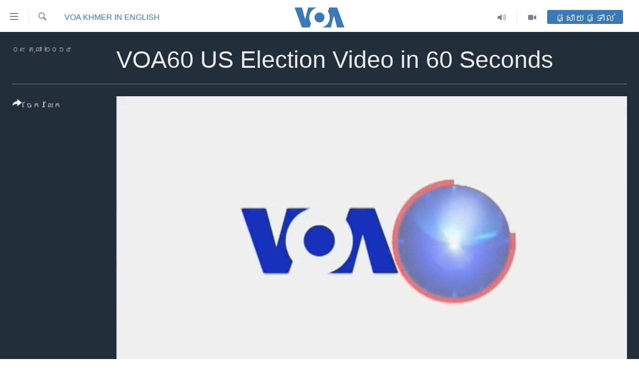

--- FILE ---
content_type: image/svg+xml
request_url: https://khmer.voanews.com/Content/responsive/VOA/km-KH/img/logo-compact.svg
body_size: 1084
content:
<?xml version="1.0" encoding="utf-8"?>
<!-- Generator: Adobe Illustrator 24.1.2, SVG Export Plug-In . SVG Version: 6.00 Build 0)  -->
<svg version="1.1" xmlns="http://www.w3.org/2000/svg" xmlns:xlink="http://www.w3.org/1999/xlink" x="0px" y="0px"
	 viewBox="0 0 198 56" style="enable-background:new 0 0 198 56;" xml:space="preserve">
<style type="text/css">
	.st0{fill:#3B79B7;}
	.st1{fill:#5C666F;}
	.st2{fill:#EA6903;}
	.st3{fill:#E76A24;}
	.st4{display:none;}
	.st5{display:inline;}
	.st6{fill:#FFFFFF;}
	.st7{fill:#E56A24;}
	.st8{display:none;fill:#5C666F;}
	.st9{display:inline;fill:#5C666F;}
	.st10{fill:#256A78;}
	.st11{fill:#D12430;}
	.st12{display:inline;fill:#2D1996;}
	.st13{fill:#2D1996;}
	.st14{fill:#E86B24;}
	.st15{opacity:0.7;}
	.st16{fill-rule:evenodd;clip-rule:evenodd;fill:#EA6903;}
	.st17{display:none;fill:#E50E1F;}
	.st18{fill:#020202;}
	.st19{fill:#EE7204;}
	.st20{fill:#080808;}
	.st21{fill:#0A0A0A;}
	.st22{fill:#0B0B0B;}
	.st23{fill:#EF770C;}
	.st24{fill:#0F0F0F;}
	.st25{fill:#0C0C0C;}
	.st26{fill:#060606;}
	.st27{fill:#EF7B14;}
	.st28{fill:#B7B7B7;}
	.st29{fill:#C11D22;}
	.st30{fill:#3A79B7;}
	.st31{fill:#768492;}
	.st32{fill:#FFFFFF;stroke:#FFFFFF;stroke-width:0.25;stroke-miterlimit:10;}
	.st33{fill:#363535;}
	.st34{fill:#BED970;}
	.st35{fill:#E1368E;}
	.st36{fill:#E9E751;}
	.st37{fill:#8E499B;}
</style>
<symbol  id="avatar" viewBox="-75 -30 150 60">
	<path class="st0" d="M-25.39-17.79L-29.84-30h-23.32L-75,30h22.03l9.51-35.5l9.51,35.5H-8l-0.02-0.05
		C-21.25,26.42-31,14.35-31-0.01C-31-6.62-28.93-12.75-25.39-17.79z M0,15c-8.28,0-15-6.72-15-15c0-8.28,6.72-15,15-15
		c8.28,0,15,6.71,15,15C15,8.28,8.28,15,0,15z M31,0.01c0-14.35-9.75-26.42-22.98-29.96L8-30h25.95l9.51,35.5L52.97-30H75L53.16,30
		H29.84l-4.45-12.21C28.93,12.75,31,6.62,31,0.01z"/>
</symbol>
<g id="afghan_x5F_da">
</g>
<g id="afghan_x5F_eng">
</g>
<g id="afghan_x5F_pa">
</g>
<g id="armenian">
</g>
<g id="armenian_x5F_ru">
</g>
<g id="azeri">
</g>
<g id="azeri_x5F_ru">
</g>
<g id="balkan">
</g>
<g id="belarussian">
</g>
<g id="bulgarian">
</g>
<g id="crimea_x5F_ru">
</g>
<g id="crimea_x5F_ta">
</g>
<g id="crimea_x5F_ua">
</g>
<g id="donbass_x5F_ru_-_not_full">
</g>
<g id="donbass_x5F_ua_-_not_full">
</g>
<g id="English">
</g>
<g id="georgian">
</g>
<g id="georgian_x5F_ru">
</g>
<g id="kazakh">
</g>
<g id="kazakh_x5F_ru">
</g>
<g id="kosovo">
</g>
<g id="kyrgyz">
</g>
<g id="kyrgyz_x5F_ru">
</g>
<g id="macedonia">
</g>
<g id="moldova">
	<g id="Layer_60">
	</g>
	<g id="Layer_61">
	</g>
	<g id="Layer_62">
	</g>
</g>
<g id="north_x5F_caucasus_x5F_av_-_not_full">
</g>
<g id="north_x5F_caucasus_x5F_ch">
</g>
<g id="north_x5F_caucasus_x5F_ru">
</g>
<g id="pakistan">
</g>
<g id="perssian">
</g>
<g id="perssian_x5F_eng">
</g>
<g id="romanian">
	<g id="Layer_57">
	</g>
	<g id="Layer_59">
	</g>
	<g id="Layer_58">
	</g>
</g>
<g id="russia">
</g>
<g id="Siberia">
</g>
<g id="tajik">
</g>
<g id="tajik_x5F_ru">
</g>
<g id="tatar_x5F_bashkir">
</g>
<g id="tatar_x5F_bashkir_x5F_ru">
</g>
<g id="turkmen">
</g>
<g id="turkmen_x5F_ru">
</g>
<g id="ukrainian">
</g>
<g id="uzbek">
</g>
<g id="uzbek_x5F_ru">
</g>
<g id="Sizdan_Telegram_just_video">
</g>
<g id="Severreal">
</g>
<g id="hungarian">
</g>
<g id="theHUB">
</g>
<g id="Faktograf">
</g>
<g id="logos_-_RU">
</g>
<g id="Mobile">
	<g id="Change_5_">
	</g>
</g>
<g id="Desktop">
</g>
<g id="showcase">
</g>
<g id="logos_-_EN">
</g>
<g id="labels">
</g>
<g id="Layer_1">
</g>
<g id="Screen">
</g>
<g id="Isolation_Mode">
	<g>
		
			<use xlink:href="#avatar"  width="150" height="60" id="XMLID_6_" x="-75" y="-30" transform="matrix(0.9333 0 0 -0.9333 99 28)" style="overflow:visible;"/>
	</g>
</g>
<g id="dandalin_voa_logo">
</g>
</svg>
